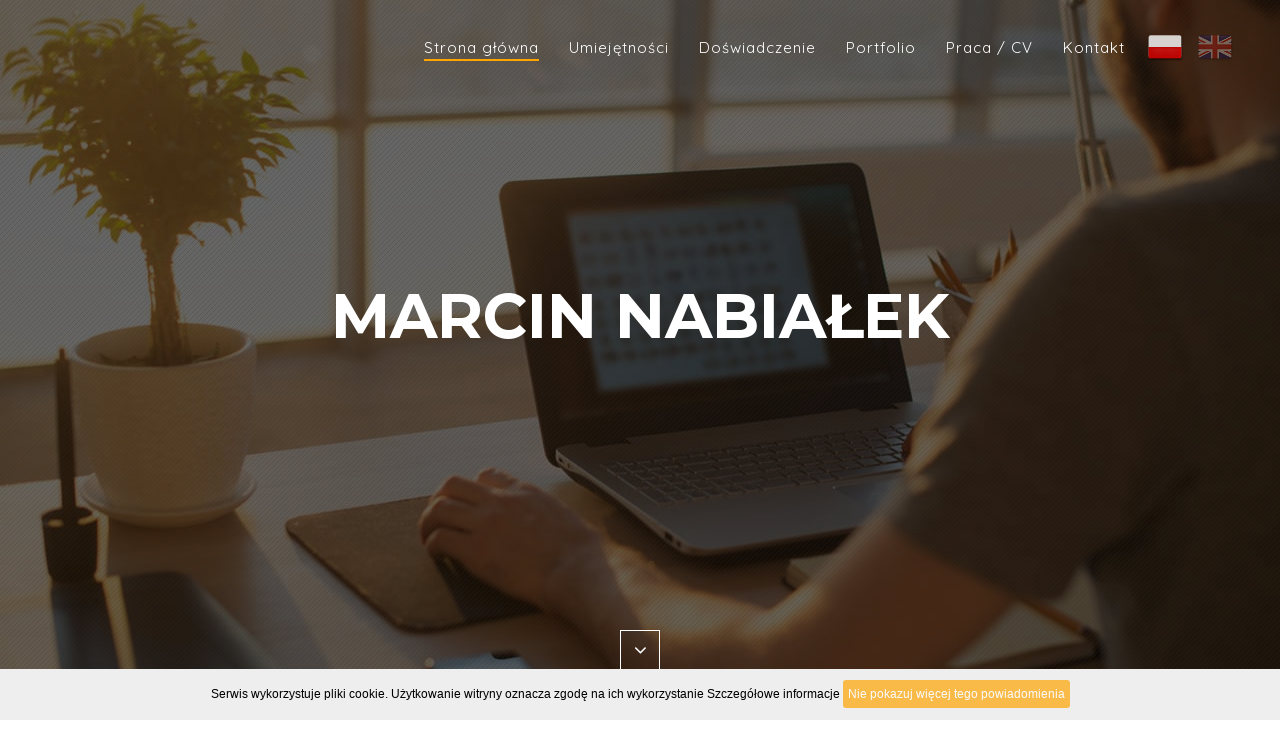

--- FILE ---
content_type: text/html; charset=UTF-8
request_url: https://marcin.nabialek.org/
body_size: 5355
content:
<!doctype html>
<html lang="pl">
<head>
        <script async src="https://www.googletagmanager.com/gtag/js?id=UA-50272402-2"></script>
    <script>
        window.dataLayer = window.dataLayer || [];
        function gtag(){dataLayer.push(arguments);}
        gtag('js', new Date());
        gtag('config', 'UA-50272402-2');
    </script>
        <meta charset="utf-8">
    <meta http-equiv="X-UA-Compatible" content="IE=edge">
    <meta name="viewport" content="width=device-width, initial-scale=1">
    <title>Programista Laravel i PHP - Marcin Nabiałek, Częstochowa</title>
    <meta name="description" content="Certyfikowany programista Laravel i PHP. Programista Częstochowa - technologie PHP i Laravel. Certyfikaty: Certified Laravel Developer i Zend Certified PHP Engineer" />
    <meta name="keywords" content="certified laravel developer, programista laravel, laravel częstochowa, programista php, marcin nabiałek, programista php częstochowa, marcin nabiałek częstochowa, nabiałek częstochowa" />
    <link href="/css/app.css?id=279166830b330be3da2e" rel="stylesheet" type="text/css">
    <link rel="shortcut icon" href="/favicon.ico?id=94d82d135b038ab9923d" type="image/x-icon" />
    <link rel="icon" href="/favicon.ico?id=94d82d135b038ab9923d" type="image/x-icon" />
    <meta name="apple-mobile-web-app-capable" content="yes">
    <meta name="csrf-token" content="zf1cGg3cgimd2vEg6A0A0vmGxzGghXriGAcuRCe3" />
</head>
<body class="pl home">
    <main>
            <header id="home">
        <div class="overlay-strip">
            <div class="overlay">
                <div class="navbar custom-navbar navbar-fixed-top " role="navigation">
    <div class="container">
        
        <div class="navbar-header">
            <button class="navbar-toggle" data-toggle="collapse"
                    data-target=".navbar-collapse">
                <span class="icon icon-bar"></span>
                <span class="icon icon-bar"></span>
                <span class="icon icon-bar"></span>
            </button>
            <ul class="nav navbar-nav navbar-right lang-mobile">
                <li  class="active"><a href="https://marcin.nabialek.org"><img 
                    src="/images/pl.png?id=58d7788f486bc0b182f7" /></a>
    </li>
    <li ><a href="https://marcin.nabialek.org/en/"><img 
                    src="/images/en.png?id=ce64803ef9614e217768" /></a>
    </li>
            </ul>
            
            <a href="https://marcin.nabialek.org"
               class="navbar-brand">
                <img src="/images/marcin-nabialek.png?id=14f5609816587561f02b" alt="Marcin
                                Nabiałek - Laravel PHP developer" /></a>
        </div>

        
        <div class="collapse navbar-collapse">
            <ul class="nav navbar-nav navbar-right lang">
                <li  class="active"><a href="https://marcin.nabialek.org"><img 
                    src="/images/pl.png?id=58d7788f486bc0b182f7" /></a>
    </li>
    <li ><a href="https://marcin.nabialek.org/en/"><img 
                    src="/images/en.png?id=ce64803ef9614e217768" /></a>
    </li>
            </ul>
            <ul class="nav navbar-nav navbar-right articles">
                <li  class="active"><a
                class="smoothScroll" href="https://marcin.nabialek.org">Strona główna</a>
    </li>
    <li ><a
                class="smoothScroll" href="https://marcin.nabialek.org/umiejetnosci/">Umiejętności</a>
    </li>
    <li ><a
                class="smoothScroll" href="https://marcin.nabialek.org/doswiadczenie/">Doświadczenie</a>
    </li>
    <li ><a
                class="smoothScroll" href="https://marcin.nabialek.org/portfolio/">Portfolio</a>
    </li>
    <li ><a
                class="smoothScroll" href="https://marcin.nabialek.org/cv/">Praca / CV</a>
    </li>
    <li ><a
                class="smoothScroll" href="https://marcin.nabialek.org/kontakt/">Kontakt</a>
    </li>
            </ul>
        </div>

    </div>
</div>
                <div class="container">

                    
                    <div class="header-inner">
                        <div class="header-content text-center">
                            <h1 class="home-title">                                 <span>Marcin Nabiałek</span></h1>
                            <h4 id="typewrite">&nbsp; <span></span></h4>
                            <ul id="typewrite-elements">
                                <li>Pracuję jako <strong>starszy programista PHP.</strong></li>
                                <li>Posiadam <strong>duże doświadczenie w Laravelu.</strong></li>
                                <li>Posiadam certyfikat <strong>Certified Laravel Developer.</strong></li>
                                <li>Posiadam certyfikat <strong>Zend Certified PHP Engineer.</strong></li>
                                <li>Pracuję również jako <strong>kierownik projektów.</strong></li>
                            </ul>
                        </div>
                    </div>
                    

                    
                    <div class="but-down text-center">
                        <a href="#about"><i class="fa fa-angle-down"></i></a>
                    </div>
                    

                </div>
            </div>
        </div>
    </header>

    <section id="about">
    <div class="container">
        <div class="about-content">
            <div class="row">
                <div class="col-md-5">
                    <div class="person-img">
                        <img src="/images/marcin-nabialek.jpg?id=943e54e3d7de7cebf3ee"
                             alt="Marcin Nabiałek" class="img-responsive">
                    </div>
                    <div class="social-links text-center">
                        <span class="fantasy-social-links"><a href="https://stackoverflow.com/users/3593996/"
                                      rel="external nofollow noopener" target="_blank"><i class='fa
                    fa-stack-overflow'></i></a></span>
<span class="fantasy-social-links"><a href="https://github.com/mnabialek/"
                                      rel="external nofollow noopener" target="_blank"><i class='fa
                    fa-github'></i></a></span>
<span class="fantasy-social-links"><a href="https://twitter.com/mnabialek"
                                      rel="external nofollow noopener" target="_blank"><i
                class='fa fa-twitter'></i></a></span>
<span class="fantasy-social-links"><a href="https://laradevtips.com"
                                      rel="external noopener" target="_blank"><i
                class='fa fa-align-justify'></i></a></span>                    </div>
                </div>

                <div class="col-md-7">
                    <div class="person-info">
                        <div class="person-intro">
                            <h3>Programista PHP i Laravel</h3>
                            <p class="text-info">
                                Jestem <strong>programistą PHP</strong> specjalizującym się we <strong>frameworku Laravel</strong>. Posiadam także doświadczenie w kierowaniu zespołem programistów, bieżącej analizie nadsyłanego kodu (Code review) oraz pomocy innym programistom w rozwiązywaniu problemów.                                </p>
                        </div>

                        <div class="row">
                            <div class="col-md-12 col-sm-6 text-center">
                                <p class="text-info">W 2017 roku zdałem międzynarodowy egzamin PHP (wersja PHP 7.1) uzyskując prestiżowy certyfikat <strong>Zend Certified Engineer</strong>. W 2018 roku zdałem egzamin ze znajomości frameworka Laravel uzyskując certyfikat <strong>Certified Laravel Developer</strong>, który potwierdza moją dobrą znajomość frameworka Laravel.</p>
                                <div class="center-block">
                                <img src="https://marcin.nabialek.org/images/zce.png"
                                      class="zce"
                                      alt="Marcin Nabiałek - Zend Certified PHP Engineer"/>

                                <a href="https://verifier.certificationforlaravel.org/2118ba49-b202-49cd-b3b7-f725b808a35f%20"
                                   rel="external nofollow" target="_blank"
                                ><img src="https://marcin.nabialek.org/images/laravel-certified-developer.png"
                                      class="laravel-certified"
                                      alt="Marcin Nabiałek - Certified Laravel Developer"/></a>
                                </div>
                            </div>
                            <div class="col-md-12 col-sm-6 text-center">
                                <p class="text-info">
                                   Od kilku lat aktywnie pomagam również innym programistom, przede wszystkim w działach <strong>PHP i Laravel</strong> na międzynarodowym forum programistów <strong>StackOverflow</strong>                                </p>
                                <a href="https://stackoverflow.com/users/3593996/?tab=profile"
                                   rel="external" target="_blank"><img src="https://marcin.nabialek.org/images/stackoverflow.png" class="img-responsive
                                    center-block" alt="Marcin Nabiałek StackOverflow profile"
                                    /></a>
                            </div>
                        </div>
                        <div class="butt-contact">
                            <a href="#contact">Skontaktuj się ze mną</a>
                        </div>

                    </div>
                </div>
            </div>
        </div>

    </div>
</section>    <section id="statistic" class="text-center">
    <div class="container">
        <div class="row">

            <div class="col-sm-4 wow fadeInUp" data-wow-duration=".8s" data-wow-delay="200ms">
                <div class="exp-statis">
                    <h4>Doświadczenie</h4>
                    <div class="statistic-block">
                        <h2 class="statistic-number">22</h2>
                        <p>lat</p>
                    </div>
                </div>
            </div>
            <div class="col-sm-4 wow fadeInUp" data-wow-duration=".8s" data-wow-delay="600ms">
                <div class="work-statis">
                    <h4>Praca</h4>
                    <div class="statistic-block">
                        <h2 class="statistic-number">124</h2>
                        <p>projektów</p>
                    </div>
                </div>
            </div>
            <div class="col-sm-4 wow fadeInUp" data-wow-duration=".8s" data-wow-delay="400ms">
                <div class="rate-statis">
                    <h4>GIT</h4>
                    <div class="statistic-block">
                        <h2 class="statistic-number">34100</h2>
                        <p>commitów</p>
                    </div>
                </div>
            </div>
        </div>
    </div>
</section>    <section id="skills" class="add-padding border-bottom-color2">

    <div class="container">

        <div class="row">

            <div class="col-sm-6 col-md-5">
                <div class="skill-title">
                    <h2 class="h1">Moje umiejętności</h2>
                    <p class="small-text-skill">
                        Specjalizuję się głównie w technologiach backendowych. Znam bardzo dobrze <strong>PHP</strong> i framework <strong>Laravel</strong>, przykładam dużą uwagę do testów jednostkowych i integracyjnych (metodyka <strong>TDD</strong>). Dbam o detale i <strong>wysoką jakość kodu</strong>, dodatkowo korzystając z narzędzi do formatowania kodu i analizy kodu aplikacji.                        </p>
                </div>
            </div>

            <div class="col-sm-6 col-md-5 col-md-offset-1">

                <div class="skills-bars text-center">

                    <div class="skills-item skill1">
                        <span class="percent" data-percent="90">Laravel</span>
                        <p>90%</p>
                    </div>
                    <div class="skills-item skill2">
                        <span class="percent" data-percent="90">PHP</span>
                        <p>90%</p>
                    </div>
                    <div class="skills-item skill3">
                        <span class="percent" data-percent="75">Testy</span>
                        <p>75%</p>
                    </div>
                    <div class="skills-item skill4">
                        <span class="percent" data-percent="70">MySQL</span>
                        <p>70%</p>
                    </div>

                </div>

            </div>

        </div>

    </div>

</section>
    <section id="portfolio">
    <div class="container">

        <div class="row">
    <div class="col-md-12">
        <div class="section-title text-center">
            <h4>Zobacz moje</h4>
            <h2 class="h1">Portfolio</h2>
        </div>
    </div>
</div>
        <div class="portfolio-content">
            <div class="row grid">

                                    <div class="col-md-4 col-sm-6 col-xs-12 grid-item illustration">
                        <div class="single-portfolio">
    <img src="https://marcin.nabialek.org/images/projects/hermes-ecommerce.png" alt="System zarządzania sklepami internetowymi">
    <div class="sin-portfolio-overlay"></div>
    <div class="sin-portfolio-icon">
        <a title="System zarządzania sklepami internetowymi" data-fancybox="images"
           href="https://marcin.nabialek.org/images/projects/hermes-ecommerce.png"><i
                    class="fa fa-search"></i></a>
            </div>
    <div class="portfolio-caption">
        <h2>System zarządzania sklepami internetowymi  </h2>
<p><strong>Rola:</strong> Full-stack developer</p>
<p><strong>Technologie:</strong> PHP, Laravel, Laravel Livewire, MySQL, HTML, Tailwind CSS, Alpine.js</p>    </div>
</div>                    </div>
                                    <div class="col-md-4 col-sm-6 col-xs-12 grid-item illustration">
                        <div class="single-portfolio">
    <img src="https://marcin.nabialek.org/images/projects/paylist.png" alt="Zarządzanie budżetem domowym">
    <div class="sin-portfolio-overlay"></div>
    <div class="sin-portfolio-icon">
        <a title="Zarządzanie budżetem domowym" data-fancybox="images"
           href="https://marcin.nabialek.org/images/projects/paylist.png"><i
                    class="fa fa-search"></i></a>
            </div>
    <div class="portfolio-caption">
        <h2>Zarządzanie budżetem domowym  </h2>
<p><strong>Rola:</strong> Full-stack developer</p>
<p><strong>Technologie:</strong> PHP, Laravel, Laravel Livewire, MySQL, HTML, Tailwind CSS, Alpine.js</p>    </div>
</div>                    </div>
                                    <div class="col-md-4 col-sm-6 col-xs-12 grid-item illustration">
                        <div class="single-portfolio">
    <img src="https://marcin.nabialek.org/images/projects/eat-list.png" alt="System restauracji">
    <div class="sin-portfolio-overlay"></div>
    <div class="sin-portfolio-icon">
        <a title="System restauracji" data-fancybox="images"
           href="https://marcin.nabialek.org/images/projects/eat-list.png"><i
                    class="fa fa-search"></i></a>
            </div>
    <div class="portfolio-caption">
        <h2>System restauracji  </h2>
<p><strong>Rola:</strong> Full-stack developer</p>
<p><strong>Technologie:</strong> PHP, Laravel, MySQL, HTML, Sass, JavaScript, jQuery, RWD, Webpack, Yarn, PHPUnit</p>    </div>
</div>                    </div>
                                    <div class="col-md-4 col-sm-6 col-xs-12 grid-item illustration">
                        <div class="single-portfolio">
    <img src="https://marcin.nabialek.org/images/projects/autodigg.png" alt="System sprzedaży aut">
    <div class="sin-portfolio-overlay"></div>
    <div class="sin-portfolio-icon">
        <a title="System sprzedaży aut" data-fancybox="images"
           href="https://marcin.nabialek.org/images/projects/autodigg.png"><i
                    class="fa fa-search"></i></a>
            </div>
    <div class="portfolio-caption">
        <h2>System sprzedaży aut  </h2>
<p><strong>Rola:</strong> Full-stack developer</p>
<p><strong>Technologie:</strong> PHP, Laravel, MySQL, HTML, Sass, JavaScript, jQuery, RWD, Webpack, Yarn</p>    </div>
</div>                    </div>
                                    <div class="col-md-4 col-sm-6 col-xs-12 grid-item illustration">
                        <div class="single-portfolio">
    <img src="https://marcin.nabialek.org/images/projects/amoredo.dk.png" alt="Randki Amoredo.dk">
    <div class="sin-portfolio-overlay"></div>
    <div class="sin-portfolio-icon">
        <a title="Randki Amoredo.dk" data-fancybox="images"
           href="https://marcin.nabialek.org/images/projects/amoredo.dk.png"><i
                    class="fa fa-search"></i></a>
            </div>
    <div class="portfolio-caption">
        <h2>Randki Amoredo.dk  </h2>
<p><strong>Rola:</strong> Full-stack developer</p>
<p><strong>Technologie:</strong> PHP, Laravel, MySQL, HTML, Sass, JavaScript, jQuery, RWD, Webpack, Yarn</p>    </div>
</div>                    </div>
                                    <div class="col-md-4 col-sm-6 col-xs-12 grid-item illustration">
                        <div class="single-portfolio">
    <img src="https://marcin.nabialek.org/images/projects/fvonline.png" alt="FVonline - system fakturowy">
    <div class="sin-portfolio-overlay"></div>
    <div class="sin-portfolio-icon">
        <a title="FVonline - system fakturowy" data-fancybox="images"
           href="https://marcin.nabialek.org/images/projects/fvonline.png"><i
                    class="fa fa-search"></i></a>
            </div>
    <div class="portfolio-caption">
        <h2>FVonline - system fakturowy  </h2>
<p><strong>Rola:</strong> Senior PHP Developer, Project manager</p>
<p><strong>Technologie:</strong> PHP, Laravel, MySQL, REST, API, PHPUnit</p>    </div>
</div>                    </div>
                                    <div class="col-md-4 col-sm-6 col-xs-12 grid-item illustration">
                        <div class="single-portfolio">
    <img src="https://marcin.nabialek.org/images/projects/easyrest.png" alt="System zarządzania restauracjami">
    <div class="sin-portfolio-overlay"></div>
    <div class="sin-portfolio-icon">
        <a title="System zarządzania restauracjami" data-fancybox="images"
           href="https://marcin.nabialek.org/images/projects/easyrest.png"><i
                    class="fa fa-search"></i></a>
            </div>
    <div class="portfolio-caption">
        <h2>System zarządzania restauracjami  </h2>
<p><strong>Rola:</strong> Full-stack developer</p>
<p><strong>Technologie:</strong> PHP, Laravel, MySQL, HTML, CSS, JavaScript, jQuery, PHPUnit</p>    </div>
</div>                    </div>
                                    <div class="col-md-4 col-sm-6 col-xs-12 grid-item illustration">
                        <div class="single-portfolio">
    <img src="https://marcin.nabialek.org/images/projects/ou-dejeuner.png" alt="Restauracje Ou-déjeuner">
    <div class="sin-portfolio-overlay"></div>
    <div class="sin-portfolio-icon">
        <a title="Restauracje Ou-déjeuner" data-fancybox="images"
           href="https://marcin.nabialek.org/images/projects/ou-dejeuner.png"><i
                    class="fa fa-search"></i></a>
            </div>
    <div class="portfolio-caption">
        <h2>Restauracje Ou-déjeuner  </h2>
<p><strong>Rola:</strong> Full-stack developer</p>
<p><strong>Technologie:</strong> PHP, MySQL, Twig, CSS, JavaScript, jQuery</p>    </div>
</div>                    </div>
                                    <div class="col-md-4 col-sm-6 col-xs-12 grid-item illustration">
                        <div class="single-portfolio">
    <img src="https://marcin.nabialek.org/images/projects/wiemcomam.png" alt="Ubezpieczenia online">
    <div class="sin-portfolio-overlay"></div>
    <div class="sin-portfolio-icon">
        <a title="Ubezpieczenia online" data-fancybox="images"
           href="https://marcin.nabialek.org/images/projects/wiemcomam.png"><i
                    class="fa fa-search"></i></a>
            </div>
    <div class="portfolio-caption">
        <h2>Ubezpieczenia online  </h2>
<p><strong>Rola:</strong> Senior PHP Developer, Project manager</p>
<p><strong>Technologie:</strong> PHP, Laravel, MySQL, REST, API, PHPUnit</p>    </div>
</div>                    </div>
                            </div>
        </div>
        <div class="col-xs-12 col-xs-offset-0 col-sm-12 col-sm-offset-0 col-md-12
                    col-md-offset-0 text-center">
            <div class="full-portfolio">
                <a href="https://marcin.nabialek.org/portfolio/">Zobacz więcej</a>
            </div>
        </div>
    </div>

</section>    <section id="resume">
    <div class="container">
        <div class="row">
    <div class="col-md-12">
        <div class="section-title text-center">
            <h4>Moja</h4>
            <h2 class="h1">Historia</h2>
        </div>
    </div>
</div>

        <div class="row content-centered">
            <div class="col-xs-12 col-xs-offset-0 col-sm-12 col-sm-offset-0 col-md-12 
                    col-md-offset-0">
                <ul class="timeline timeline-centered">
                                            <!-- Start Experience Title -->
    <li class="timeline-item period">
        <div class="timeline-info"></div>
        <div class="timeline-marker job-title"></div>
        <div class="timeline-content">
            <h2 class="timeline-title">Doświadczenie zawodowe</h2>
        </div>
    </li>


            <li class="timeline-item ">
    <div class="timeline-info wow fadeInRight" 
         data-wow-duration="
    .8s" 
         data-wow-delay="200ms">
        <span>2022-04 - Obecnie</span>
    </div>
    <div class="timeline-marker"></div>
    <div class="timeline-content wow  fadeInLeft" data-wow-duration=".8s" data-wow-delay="200ms">
        <h3 class="timeline-title">Lead Architect</h3>
                    <h4 class="timeline-company">Inspeerity</h4>
                            <p>Rozwój i tworzenie aplikacji w oparciu o framework Laravel oraz język Go. Ustalanie wymagań funkcjonalnych, wdrażanie dobrych praktyk programistycznych oraz planowanie wdrożeń</p>
            </div>
</li>
            <li class="timeline-item ">
    <div class="timeline-info wow fadeInLeft" 
         data-wow-duration="
    .8s" 
         data-wow-delay="200ms">
        <span>2018-06 - 2024-07</span>
    </div>
    <div class="timeline-marker"></div>
    <div class="timeline-content wow  fadeInRight" data-wow-duration=".8s" data-wow-delay="200ms">
        <h3 class="timeline-title">Starszy programista Laravel</h3>
                    <h4 class="timeline-company">Web Tribu</h4>
                            <p>Utrzymanie i rozwój istniejących aplikacji, ustalanie zakresu funkcjonalności, wybór architektury i rozwój nowej aplikacji we frameworku Laravel w oparciu o technikę TDD</p>
            </div>
</li>
            <li class="timeline-item  timeline-reset ">
    <div class="timeline-info wow fadeInRight" 
         data-wow-duration="
    .8s" 
         data-wow-delay="200ms">
        <span>2018-02 - 2018-05</span>
    </div>
    <div class="timeline-marker"></div>
    <div class="timeline-content wow  fadeInLeft" data-wow-duration=".8s" data-wow-delay="200ms">
        <h3 class="timeline-title">Starszy programista PHP (Laravel)</h3>
                    <h4 class="timeline-company">LeadDesk Oy</h4>
                            <p>Analiza działania aplikacji i tworzenie dokumentacji, zmiany w funkcjonowaniu aplikacji, optymalizacja aplikacji i zapytań SQL, dodawanie nowych niestandardowych funkcji dla klientów firmy, integracja z zewnętrznymi API</p>
            </div>
</li>
                                                                 
                    <li class="timeline-item period ending-period ">
                        <div class="timeline-info"></div>
                        <div class="timeline-marker ending-title"></div>
                    </li>
                </ul>
            </div>
                            <div class="col-xs-12 col-xs-offset-0 col-sm-12 col-sm-offset-0 col-md-12 
                    col-md-offset-0 text-center">
                    <div class="full-resume">
                        <a href="https://marcin.nabialek.org/doswiadczenie/">Zobacz więcej</a>
                    </div>
                </div>
                    </div>

    </div>
</section>    <section id="contact">
    <div class="container">
        <div class="row">
    <div class="col-md-12">
        <div class="section-title text-center">
            <h4>Napisz do mnie</h4>
            <h2 class="h1">Kontakt</h2>
        </div>
    </div>
</div>        <div class="row">

    <div class="contact-content">

        <div class="col-md-8 col-md-offset-2">
            <form class="form" id="contact-form" method="post" action="https://marcin.nabialek.org/kontakt/">
                 <div id="my_name_aPIPx9BoN8JLsIDn_wrap" style="display:none;">
        <input name="my_name_aPIPx9BoN8JLsIDn" type="text" value="" id="my_name_aPIPx9BoN8JLsIDn">
        <input name="valid_from" type="text" value="eyJpdiI6IlJ1a3p5Z0l3UTdFS0MxcjljWWNZOWc9PSIsInZhbHVlIjoiS2wvUmpJZjNsQXN1cVJYSW8wNFlTdz09IiwibWFjIjoiNWM4ZGIxMDA3MjRkZDU0ODhhODk3ZjcyOTFjZjgwYjFmODE1NWU2Njc4ZTcyNmNhNzJlOGRjMTFhZmU5MDRiYiJ9">
    </div>
 
                <input type="hidden" name="_token" value="zf1cGg3cgimd2vEg6A0A0vmGxzGghXriGAcuRCe3">
                <div class="contact-form">

                                        
                    <input type="text" name="name" id="name" placeholder="Imię / nazwisko" required
                           maxlength="100" value="">
                    <input type="email" name="email" id="email" placeholder="E-Mail"
                           required maxlength="200"  value="">
                    <input type="text" name="subject" id="subject" placeholder="Temat"
                           required  maxlength="100"  value="">
                    <textarea name="message" id="message" placeholder="Wiadomość"
                              required  maxlength="10000"></textarea>
                </div>

                <div class="butt-msg">
                    <input type="submit" id="contact-submit" value="Wyślij wiadomość">
                </div>
            </form>
        </div>

    </div>
</div>    </div>
</section>


    
        
    
    </main>
    <footer id="footer">
    <div class="container">
        <div class="row">
            <div class="col-md-12">
                <div class="social-links text-center">
                    <span class="fantasy-social-links"><a href="https://stackoverflow.com/users/3593996/"
                                      rel="external nofollow noopener" target="_blank"><i class='fa
                    fa-stack-overflow'></i></a></span>
<span class="fantasy-social-links"><a href="https://github.com/mnabialek/"
                                      rel="external nofollow noopener" target="_blank"><i class='fa
                    fa-github'></i></a></span>
<span class="fantasy-social-links"><a href="https://twitter.com/mnabialek"
                                      rel="external nofollow noopener" target="_blank"><i
                class='fa fa-twitter'></i></a></span>
<span class="fantasy-social-links"><a href="https://laradevtips.com"
                                      rel="external noopener" target="_blank"><i
                class='fa fa-align-justify'></i></a></span>                    <span class="fantasy-social-links"><a href="https://marcin.nabialek.org/kontakt/"><i  class='fa fa-envelope'></i></a></span>

                    <div class="copyright">Wszelkie prawa zastrzeżone &copy;2017-2026 Marcin Nabiałek - certyfikowany programista PHP i Laravel</div>
                </div>
            </div>

        </div>
    </div>
</footer>    <div id="scroll-top">
    <i class="fa fa-angle-up fa-2x"></i>
</div>    <div id="cookies">
        Serwis wykorzystuje pliki cookie. Użytkowanie witryny oznacza zgodę na ich wykorzystanie <a href="http://www.websign.pl/pdf/cookies.pdf"
                                              rel="external nofollow" target="_blank"
        >Szczegółowe informacje</a>
        <a href='#' class="close-cookies"> Nie pokazuj więcej tego powiadomienia</a>
    </div>
</body>
<script src="/js/app.js?id=1007df9aa75f953c8080"></script>
</html>